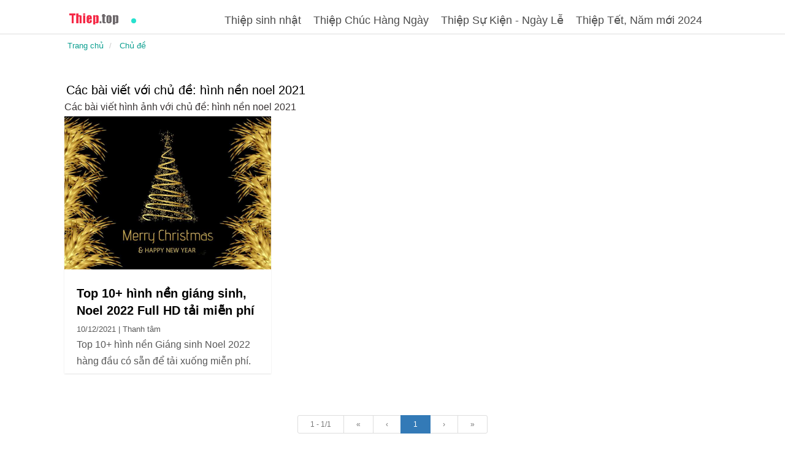

--- FILE ---
content_type: text/html; charset=UTF-8
request_url: https://thiep.top/tags/hinh-nen-noel-2021
body_size: 2999
content:
<!DOCTYPE HTML PUBLIC "-//W3C//DTD HTML 4.01 Transitional//EN" "http://www.w3.org/TR/html4/loose.dtd"><html>
	<head>
		<meta charset="utf-8">
		<title>Các bài viết với chủ đề: hình nền noel 2021</title>		<meta http-equiv="Content-Type" content="text/html; charset=utf-8" />
<meta name="viewport" content="width=device-width; initial-scale=1.0; maximum-scale=1.0;user-scalable=no" />
<meta name="title" content="Các bài viết với chủ đề: hình nền noel 2021" />
<meta name="description" content="Các bài viết hình ảnh với chủ đề: hình nền noel 2021" />
<meta name="keywords" content="hình nền noel 2021, blog game " />
<meta name="robots" content="index,follow" />
<meta name="author" content="thiep.top" />
<meta property="og:title" content="Các bài viết với chủ đề: hình nền noel 2021" />
<meta property="og:description" content="Các bài viết hình ảnh với chủ đề: hình nền noel 2021" />
<meta property="og:type" content="article" />
<meta property="og:image" content="https://thiep.top/uploads/w750/2020/03/10/thiep_top5e671a5185ad2_d3f8751ec6a4897e5b747b92dde3a646.png" />
<meta property="og:url" content="https://thiep.top/tags/hinh-nen-noel-2021" />
<meta property="og:site_name" content="thiep.top" />
<meta property="fb:app_id" content="1013444632061623" />		<link rel="image_src" href="https://thiep.top/uploads/w750/2020/03/10/thiep_top5e671a5185ad2_d3f8751ec6a4897e5b747b92dde3a646.png" />
<link rel="canonical" href="https://thiep.top/tags/hinh-nen-noel-2021" />
<link rel="stylesheet" href="/templates/default/flew/css/animate.css" media="screen" type="text/css" />
<link rel="stylesheet" href="/templates/default/flew/css/icomoon.css" media="screen" type="text/css" />
<link rel="stylesheet" href="/templates/default/flew/css/bootstrap.css?v=2" media="screen" type="text/css" />
<link rel="stylesheet" href="/templates/default/flew/css/flexslider.css" media="screen" type="text/css" />
<link rel="stylesheet" href="/templates/default/flew/css/owl.carousel.min.css" media="screen" type="text/css" />
<link rel="stylesheet" href="/templates/default/flew/css/owl.theme.default.min.css" media="screen" type="text/css" />
<link rel="stylesheet" href="/templates/default/flew/css/style.css?v=8" media="screen" type="text/css" />		<link href="https://fonts.googleapis.com/css?family=Raleway:200,300,400,700" rel="stylesheet">
		<link type="image/x-icon" href="/uploads/worigin/2020/03/10/fa5e673f8c066c2_7ab30034f1233a142ac1a57c3fd9a56d.png" rel="shortcut icon" />
			</head>
      <body>
      <div id="fh5co-page">
				<style>
		#fh5co-header {
    width: 100%;
    margin-top: -25px;
    border-bottom: 1px solid#ddd;
}

	</style>
		<header id="fh5co-header" role="banner">
		<div class="container">
			<div class="header-inner" style="padding-left: 0px;">
				<h1><a href="/"><img src="/uploads/worigin/2020/03/10/thiep_top5e671a4872b47_9843c912e036493f1a0a104bfefae9eb.png" style="height:35px;"></a></h1>
				<nav role="navigation">
					<ul>
						<li><a href = "/thiep-sinh-nhat-c23">Thiệp sinh nhật</a></li><li><a href = "/thiep-chuc-hang-ngay-c41">Thiệp Chúc Hàng Ngày</a></li><li><a href = "/thiep-su-kien-ngay-le-c42">Thiệp Sự Kiện - Ngày Lễ</a></li><li><a href = "/thiep-tet-nam-moi-2021-c45">Thiệp Tết, Năm mới 2024</a></li>					</ul>
				</nav>
			</div>
		</div>
	</header>
			
					<style>
#fh5co-blog-section .item-grid .v-align h3 {
    font-weight: 700;
    font-size: 20px;
    height: 3.1em;
    line-height: 1.4;
    overflow: hidden;
    margin-bottom: 0px;
}
h1 {

	font-size:20px;
	margin:3px;
}
.breadcrumb-fix {
    margin-left: -10px;
    margin-bottom: 7px;
    background-color: #fff;
    font-size: 13px;
    color: #000;
}
#fh5co-blog-section {
	padding: 2em 0 ;
}
</style>

<div class="container">
	<div class="row">
	
	<div class="col-sm-12">
		

				<ol class="breadcrumb breadcrumb-fix">
				<li>
						<span itemscope itemtype="http://schema.org/BreadcrumbList">
								    <span itemprop="itemListElement" itemscope itemtype="http://schema.org/ListItem">
								        <a itemprop="url" href="https://thiep.top" >
									            <span itemprop="name">Trang chủ</span>
									        </a>
									        
									       <span itemprop="position" content="1"></span>
									      
									    </span>
							</span>	
		 		</li>

		 		<li>
						<span itemscope itemtype="http://schema.org/BreadcrumbList">
								    <span itemprop="itemListElement" itemscope itemtype="http://schema.org/ListItem">
								        <a itemprop="url" href="https://thiep.top/tags" >
									            <span itemprop="name">Chủ đề</span>
									        </a>
									        
									       <span itemprop="position" content="2"></span>
									      
									    </span>
							</span>	
		 		
				</li>
				
			</ol>	
				
		</div>
	
	</div>
</div>	

<div id ="fh5co-blog-section">
	<div class="container">
		<div class="">
			<h1>Các bài viết với chủ đề: hình nền noel 2021</h1>
			<div>Các bài viết hình ảnh với chủ đề: hình nền noel 2021</div>
		</div>
		<div class="row">
								
	
				<div class="col-md-4 animate-box">
					<a href="/top-10-hinh-nen-giang-sinh-noel-2022-full-hd-tai-mien-phi-b50.html" class="item-grid text-jutify">
					<div class="image" style="background-image: url(/uploads/w750/2021/12/10/hinhnengiangsinhmerrychristmasfullhd61b303389f04a_19f0a08a83186366b1918e11ca22e702.jpg)"></div>
					<div class="v-align">
						<h3>Top 10+ hình nền giáng sinh, Noel 2022 Full HD tải miễn phí</h3>
						<div class="info_user">10/12/2021 | Thanh tâm</div>
						<div class="info_product"> 
							Top 10+  hình nền Giáng sinh Noel 2022 hàng đầu có sẵn để tải xuống miễn phí. Bạn cũng có thể tải về và chia sẻ các hình nền Merry Christmas 2022 yêu thích của mình. Chúng tôi hy vọng bạn sẽ thích bộ sưu tập hình ảnh nền giáng sinh HD được chọn lọc kỹ càng này để sử dụng làm hình nền cho máy tính của bạn.						</div>
					
					</div>
					</a>
				</div>
			
			</div>
		
		<div class="row">
			<div class="col-sm-8 col-sm-offset-2 text-center">
					
	<ul class = "pagination pagination-sm inline">
		<li class="disabled"><a>1 - 1/1</a></li>
					<li class="disabled"><a>&laquo;</a></li>
			<li class="disabled"><a>&lsaquo;</a></li>
				<li class="active"><a>1</a></li>
					<li class="disabled"><a>&rsaquo;</a></li>
			<li class="disabled"><a>&raquo;</a></li>
			</ul>	
			</div>
		</div>
	</div>
</div>
				
	
			<style>
#fh5co-footer {
    padding: 2em 0;
    float: left;
    width: 100%;
    position: relative;
    background: #262626;
}
</style>
<footer id="fh5co-footer" role="contentinfo">
	
		<div class="container">
			<div class="col-md-3 col-sm-12 col-sm-push-0 col-xs-12 col-xs-push-0">
				<h3>thiep.top</h3>
				<div style="color:#b9b9b9;">
				<div>Kho thiệp theo chủ đề miễn phí</div>
				
				
				</div>
			</div>
			<div class="col-md-9 col-md-push-1 col-sm-12 col-sm-push-0 col-xs-12 col-xs-push-0">
				
				<div style="color:#d1d1d1;"><p>Kho thiệp theo chủ đề miễn phí được tổng hợp tại thiep.top</p></div>

			</div>

			
			
		</div>
	</footer>			<!-- Global site tag (gtag.js) - Google Analytics -->
<script async src="https://www.googletagmanager.com/gtag/js?id=UA-111543820-33" type="3cfa1e7cc8d3148354395497-text/javascript"></script>
<script type="3cfa1e7cc8d3148354395497-text/javascript">
  window.dataLayer = window.dataLayer || [];
  function gtag(){dataLayer.push(arguments);}
  gtag('js', new Date());

  gtag('config', 'UA-111543820-33');
</script>
			
	</div>
	<script src="/cdn-cgi/scripts/7d0fa10a/cloudflare-static/rocket-loader.min.js" data-cf-settings="3cfa1e7cc8d3148354395497-|49" defer></script><script defer src="https://static.cloudflareinsights.com/beacon.min.js/vcd15cbe7772f49c399c6a5babf22c1241717689176015" integrity="sha512-ZpsOmlRQV6y907TI0dKBHq9Md29nnaEIPlkf84rnaERnq6zvWvPUqr2ft8M1aS28oN72PdrCzSjY4U6VaAw1EQ==" data-cf-beacon='{"version":"2024.11.0","token":"abf8d6b26e084ea59b705477334c1024","r":1,"server_timing":{"name":{"cfCacheStatus":true,"cfEdge":true,"cfExtPri":true,"cfL4":true,"cfOrigin":true,"cfSpeedBrain":true},"location_startswith":null}}' crossorigin="anonymous"></script>
</body>
	<script type="3cfa1e7cc8d3148354395497-text/javascript" src="/templates/default/flew/js/modernizr-2.6.2.min.js"></script>	<script src="/js/lazysizes.min.js" type="3cfa1e7cc8d3148354395497-text/javascript"></script>
	<script type="3cfa1e7cc8d3148354395497-text/javascript">window.lazySizesConfig={addClasses:true};</script>
		<!-- jQuery -->
	<script src="/templates/default/flew/js/jquery.min.js" type="3cfa1e7cc8d3148354395497-text/javascript"></script>
	<!-- jQuery Easing -->
	<script src="/templates/default/flew/js/jquery.easing.1.3.js" type="3cfa1e7cc8d3148354395497-text/javascript"></script>
	<!-- Bootstrap -->
	<script src="/templates/default/flew/js/bootstrap.min.js" type="3cfa1e7cc8d3148354395497-text/javascript"></script>
	<!-- Waypoints -->
	<script src="/templates/default/flew/js/jquery.waypoints.min.js" type="3cfa1e7cc8d3148354395497-text/javascript"></script>
	<!-- Owl Carousel -->
	<script src="/templates/default/flew/js/owl.carousel.min.js" type="3cfa1e7cc8d3148354395497-text/javascript"></script>
	<!-- Flexslider -->
	<script src="/templates/default/flew/js/jquery.flexslider-min.js" type="3cfa1e7cc8d3148354395497-text/javascript"></script>

	<!-- MAIN JS -->
	<script src="/templates/default/flew/js/main.js" type="3cfa1e7cc8d3148354395497-text/javascript"></script>
	<div class="fb-customerchat" page_id="2125031084391739"></div>
<div id="fb-root"></div>
<script type="3cfa1e7cc8d3148354395497-text/javascript">
	window.fbAsyncInit = function() {
		FB.init({
			appId            : '2017073675214021',
			autoLogAppEvents : true,
			xfbml            : true,
			version          : 'v2.11'
		});
	};
	(function(d, s, id){
		var js, fjs = d.getElementsByTagName(s)[0];
		if (d.getElementById(id)) {return;}
		js = d.createElement(s); js.id = id;
		js.src = "https://connect.facebook.net/en_US/sdk.js";
		fjs.parentNode.insertBefore(js, fjs);
	}(document, 'script', 'facebook-jssdk'));
</script>	</html>

--- FILE ---
content_type: text/css
request_url: https://thiep.top/templates/default/flew/css/style.css?v=8
body_size: 4108
content:
@font-face {
  font-family: 'icomoon';
  src: url("../fonts/icomoon/icomoon.eot?srf3rx");
  src: url("../fonts/icomoon/icomoon.eot?srf3rx#iefix") format("embedded-opentype"), url("../fonts/icomoon/icomoon.ttf?srf3rx") format("truetype"), url("../fonts/icomoon/icomoon.woff?srf3rx") format("woff"), url("../fonts/icomoon/icomoon.svg?srf3rx#icomoon") format("svg");
  font-weight: normal;
  font-style: normal;
}

@font-face{font-family:"Raleway";src:url("../fonts/raleway/Raleway-Regular-vi.ttf");}
/* =======================================================
*
* 	Template Style 
*	Edit this section
*
* ======================================================= */
body {
  font-family: Arial, sans-serif;
  font-weight: 400;
  font-size: 16px;
  line-height: 1.7;
  color: #383333;
  background: #fff;
  height: 100%;
  position: relative;
}

a {
  color: #0a9e8f;
  -webkit-transition: 0.5s;
  -o-transition: 0.5s;
  transition: 0.5s;
}
a:hover, a:active, a:focus {
  color: #135650;
  outline: none;
}

p {
  margin-bottom: 30px;
}

h1, h2, h3, h4, h5, h6, figure {
  color: #000;
  font-family: Arial, sans-serif;
  font-weight: 400;
  margin: 0 0 30px 0;
}

::-webkit-selection {
  color: #fff;
  background: #27E1CE;
}

::-moz-selection {
  color: #fff;
  background: #27E1CE;
}

::selection {
  color: #fff;
  background: #27E1CE;
}

.btn {
  margin-right: 4px;
  margin-bottom: 4px;
 font-family: Arial, sans-serif;
  font-size: 16px;
  font-weight: 400;
  -webkit-border-radius: 30px;
  -moz-border-radius: 30px;
  -ms-border-radius: 30px;
  border-radius: 30px;
  -webkit-transition: 0.5s;
  -o-transition: 0.5s;
  transition: 0.5s;
}
.btn.btn-md {
  padding: 10px 20px !important;
}
.btn.btn-lg {
  padding: 18px 36px !important;
}
.btn:hover, .btn:active, .btn:focus {
  box-shadow: none !important;
  outline: none !important;
}

.btn-primary {
  background: #27E1CE;
  color: #fff;
  border: 2px solid #27E1CE;
}
.btn-primary:hover, .btn-primary:focus, .btn-primary:active {
  background: #3de4d3 !important;
  border-color: #3de4d3 !important;
}
.btn-primary.btn-outline {
  background: transparent;
  color: #27E1CE;
  border: 2px solid #27E1CE;
}
.btn-primary.btn-outline:hover, .btn-primary.btn-outline:focus, .btn-primary.btn-outline:active {
  background: #27E1CE;
  color: #fff;
}

.btn-success {
  background: #5cb85c;
  color: #fff;
  border: 2px solid #5cb85c;
}
.btn-success:hover, .btn-success:focus, .btn-success:active {
  background: #4cae4c !important;
  border-color: #4cae4c !important;
}
.btn-success.btn-outline {
  background: transparent;
  color: #5cb85c;
  border: 2px solid #5cb85c;
}
.btn-success.btn-outline:hover, .btn-success.btn-outline:focus, .btn-success.btn-outline:active {
  background: #5cb85c;
  color: #fff;
}

.btn-info {
  background: #5bc0de;
  color: #fff;
  border: 2px solid #5bc0de;
}
.btn-info:hover, .btn-info:focus, .btn-info:active {
  background: #46b8da !important;
  border-color: #46b8da !important;
}
.btn-info.btn-outline {
  background: transparent;
  color: #5bc0de;
  border: 2px solid #5bc0de;
}
.btn-info.btn-outline:hover, .btn-info.btn-outline:focus, .btn-info.btn-outline:active {
  background: #5bc0de;
  color: #fff;
}

.btn-warning {
  background: #f0ad4e;
  color: #fff;
  border: 2px solid #f0ad4e;
}
.btn-warning:hover, .btn-warning:focus, .btn-warning:active {
  background: #eea236 !important;
  border-color: #eea236 !important;
}
.btn-warning.btn-outline {
  background: transparent;
  color: #f0ad4e;
  border: 2px solid #f0ad4e;
}
.btn-warning.btn-outline:hover, .btn-warning.btn-outline:focus, .btn-warning.btn-outline:active {
  background: #f0ad4e;
  color: #fff;
}

.btn-danger {
  background: #d9534f;
  color: #fff;
  border: 2px solid #d9534f;
}
.btn-danger:hover, .btn-danger:focus, .btn-danger:active {
  background: #d43f3a !important;
  border-color: #d43f3a !important;
}
.btn-danger.btn-outline {
  background: transparent;
  color: #d9534f;
  border: 2px solid #d9534f;
}
.btn-danger.btn-outline:hover, .btn-danger.btn-outline:focus, .btn-danger.btn-outline:active {
  background: #d9534f;
  color: #fff;
}

.btn-outline {
  background: none;
  border: 2px solid gray;
  font-size: 16px;
  -webkit-transition: 0.3s;
  -o-transition: 0.3s;
  transition: 0.3s;
}
.btn-outline:hover, .btn-outline:focus, .btn-outline:active {
  box-shadow: none;
}

.btn.with-arrow {
  position: relative;
  -webkit-transition: 0.3s;
  -o-transition: 0.3s;
  transition: 0.3s;
}
.btn.with-arrow i {
  visibility: hidden;
  opacity: 0;
  position: absolute;
  right: 0px;
  top: 50%;
  margin-top: -8px;
  -webkit-transition: 0.2s;
  -o-transition: 0.2s;
  transition: 0.2s;
}
.btn.with-arrow:hover {
  padding-right: 50px;
}
.btn.with-arrow:hover i {
  color: #fff;
  right: 18px;
  visibility: visible;
  opacity: 1;
}

.form-control {
  box-shadow: none;
  background: transparent;
  border: 2px solid rgba(0, 0, 0, 0.1);
  height: 54px;
  font-size: 18px;
  font-weight: 300;
}
.form-control:active, .form-control:focus {
  outline: none;
  box-shadow: none;
  border-color: #27E1CE;
}

.fh5co-social {
  padding: 0;
  margin: 0;
}
.fh5co-social li {
  padding: 0;
  margin: 0;
  list-style: none;
  display: -moz-inline-stack;
  display: inline-block;
  zoom: 1;
  *display: inline;
}
.fh5co-social li a {
  font-size: 22px;
  color: #fff;
  padding: 0;
  margin: 0;
  padding: 2px;
  display: -moz-inline-stack;
  display: inline-block;
  zoom: 1;
  *display: inline;
  -webkit-border-radius: 7px;
  -moz-border-radius: 7px;
  -ms-border-radius: 7px;
  border-radius: 7px;
}
.fh5co-social li a:hover {
  color: #27E1CE;
}
.fh5co-social li a:hover, .fh5co-social li a:active, .fh5co-social li a:focus {
  outline: none;
  text-decoration: none;
}

@media screen and (max-width: 480px) {
  .col-xxs-12 {
    float: none;
    width: 100%;
  }
}

.row-bottom-padded-lg {
  padding-bottom: 7em;
}
@media screen and (max-width: 768px) {
  .row-bottom-padded-lg {
    padding-bottom: 1em;
  }
}

.row-bottom-padded-md {
  padding-bottom: 4em;
}
@media screen and (max-width: 768px) {
  .row-bottom-padded-md {
    padding-bottom: 1em;
  }
}

.row-bottom-padded-sm {
  padding-bottom: 1em;
}
@media screen and (max-width: 768px) {
  .row-bottom-padded-sm {
    padding-bottom: 1em;
  }
}

#fh5co-header {
  width: 100%;
  margin: 0;
}
@media screen and (max-width: 768px) {
  #fh5co-header {
    margin: 0px 0 0 0;
  }
}
#fh5co-header .header-inner {
  height: 80px;
  padding-left: 20px;
  padding-right: 20px;
  float: left;
  width: 100%;
  -webkit-border-radius: 7px;
  -moz-border-radius: 7px;
  -ms-border-radius: 7px;
  border-radius: 7px;
}
#fh5co-header h1 {
  float: left;
  padding: 0;
  font-weight: 700;
  line-height: 0;
  font-size: 30px;
}
#fh5co-header h1 a {
  position: relative;
  color: black;
}
#fh5co-header h1 a > span {
  color: #27E1CE;
}
#fh5co-header h1 a:hover, #fh5co-header h1 a:active, #fh5co-header h1 a:focus {
  text-decoration: none;
  outline: none;
}
#fh5co-header h1 a:after {
  position: absolute;
  bottom: 6px;
  right: -8px;
  content: '';
  width: 8px;
  height: 8px;
  background: #27E1CE;
  -webkit-border-radius: 50%;
  -moz-border-radius: 50%;
  -ms-border-radius: 50%;
  border-radius: 50%;
}
#fh5co-header h1, #fh5co-header nav {
  margin: 38px 0 0 0;
}
#fh5co-header nav {
  float: right;
  padding: 0;
}
@media screen and (max-width: 768px) {
  #fh5co-header nav {
    display: none;
  }
}
#fh5co-header nav ul {
  padding: 0;
  margin: 0 -0px 0 0;
  line-height: 0;
}
#fh5co-header nav ul li {
  padding: 0;
  margin: 0;
  list-style: none;
  display: -moz-inline-stack;
  display: inline-block;
  zoom: 1;
  *display: inline;
}
#fh5co-header nav ul li a {
  color: rgba(0, 0, 0, 0.7);
  font-size: 18px;
  padding: 10px;
  position: relative;
  -webkit-transition: 0.2s;
  -o-transition: 0.2s;
  transition: 0.2s;
}
#fh5co-header nav ul li a i {
  line-height: 0;
  font-size: 20px;
  position: relative;
  top: 3px;
}
#fh5co-header nav ul li a:after {
  content: "";
  position: absolute;
  height: 2px;
  bottom: 7px;
  left: 10px;
  right: 10px;
  background-color: #27E1CE;
  visibility: hidden;
  -webkit-transform: scaleX(0);
  -moz-transform: scaleX(0);
  -ms-transform: scaleX(0);
  -o-transform: scaleX(0);
  transform: scaleX(0);
  -webkit-transition: all 0.3s cubic-bezier(0.175, 0.885, 0.32, 1.275);
  -moz-transition: all 0.3s cubic-bezier(0.175, 0.885, 0.32, 1.275);
  -ms-transition: all 0.3s cubic-bezier(0.175, 0.885, 0.32, 1.275);
  -o-transition: all 0.3s cubic-bezier(0.175, 0.885, 0.32, 1.275);
  transition: all 0.3s cubic-bezier(0.175, 0.885, 0.32, 1.275);
}
#fh5co-header nav ul li a:hover {
  text-decoration: none;
  color: #27e1ce;
}
#fh5co-header nav ul li a:hover:after {
  visibility: visible;
  -webkit-transform: scaleX(1);
  -moz-transform: scaleX(1);
  -ms-transform: scaleX(1);
  -o-transform: scaleX(1);
  transform: scaleX(1);
}
#fh5co-header nav ul li a:active, #fh5co-header nav ul li a:focus {
  outline: none;
  text-decoration: none;
}
#fh5co-header nav ul li.cta {
  margin-left: 20px;
}
#fh5co-header nav ul li.cta a {
  padding-left: 16px !important;
  padding-right: 16px !important;
  padding-top: 7px !important;
  padding-bottom: 7px !important;
  border: 2px solid #27e1ce;
  color: #27E1CE;
  -webkit-border-radius: 30px;
  -moz-border-radius: 30px;
  -ms-border-radius: 30px;
  border-radius: 30px;
}
#fh5co-header nav ul li.cta a:hover {
  color: #fff;
  background: #27E1CE;
}
#fh5co-header nav ul li.cta a:hover:after {
  display: none;
}
#fh5co-header nav ul li.active a {
  text-decoration: none;
  color: rgba(0, 0, 0, 0.8);
}
#fh5co-header nav ul li.active a:after {
  visibility: visible;
  -webkit-transform: scaleX(1);
  -moz-transform: scaleX(1);
  -ms-transform: scaleX(1);
  -o-transform: scaleX(1);
  transform: scaleX(1);
}

#fh5co-hero {
  min-height: 700px;
  background: #fff url(../images/loader.gif) no-repeat center center;
}
#fh5co-hero .btn {
  font-size: 24px;
}
#fh5co-hero .btn.btn-primary {
  padding: 14px 30px !important;
}
#fh5co-hero .flexslider {
  border: none;
  z-index: 1;
  margin-bottom: 0;
}
#fh5co-hero .flexslider .slides {
  position: relative;
  overflow: hidden;
}
#fh5co-hero .flexslider .slides li {
  background-repeat: no-repeat;
  background-size: cover;
  background-position: center center;
  min-height: 700px;
}
#fh5co-hero .flexslider .flex-control-nav {
  bottom: 40px;
  z-index: 1000;
}
#fh5co-hero .flexslider .flex-control-nav li a {
  background: rgba(255, 255, 255, 0.2);
  box-shadow: none;
  width: 12px;
  height: 12px;
  cursor: pointer;
}
#fh5co-hero .flexslider .flex-control-nav li a.flex-active {
  cursor: pointer;
  background: rgba(255, 255, 255, 0.7);
}
#fh5co-hero .flexslider .flex-direction-nav {
  display: none;
}
#fh5co-hero .flexslider .slider-text {
  display: table;
  opacity: 0;
  min-height: 700px;
}
#fh5co-hero .flexslider .slider-text > .slider-text-inner {
  display: table-cell;
  vertical-align: middle;
  min-height: 700px;
}
#fh5co-hero .flexslider .slider-text > .slider-text-inner h2 {
  font-size: 70px;
  font-weight: 400;
  color: #fff;
}
@media screen and (max-width: 768px) {
  #fh5co-hero .flexslider .slider-text > .slider-text-inner h2 {
    font-size: 40px;
  }
}
#fh5co-hero .flexslider .slider-text > .slider-text-inner .fh5co-lead {
  font-size: 20px;
  color: #fff;
}
#fh5co-hero .flexslider .slider-text > .slider-text-inner .fh5co-lead .icon-heart {
  color: #d9534f;
}

#fh5co-services-section, #fh5co-work-section, #fh5co-testimony-section,
#fh5co-blog-section {
  padding: 7em 0;
}
@media screen and (max-width: 768px) {
  #fh5co-services-section, #fh5co-work-section, #fh5co-testimony-section,
  #fh5co-blog-section {
    padding: 3em 0;
  }
}

#fh5co-services-section .services {
  position: relative;
}
#fh5co-services-section .services i {
  position: absolute;
  top: 0;
  left: 0;
  font-size: 40px;
  color: #27E1CE;
}
#fh5co-services-section .services .desc {
  padding-left: 70px;
}
#fh5co-services-section .services .desc h3 {
  font-size: 20px;
  font-weight: 700;
}

.fh5co-services {
  margin-top: 4em;
}

#fh5co-work-section .item-grid {
  width: 100%;
  float: left;
  position: relative;
  background: #fff;
  margin-bottom: 50px;
  -webkit-box-shadow: 0px 1px 2px 0px rgba(0, 0, 0, 0.11);
  -moz-box-shadow: 0px 1px 2px 0px rgba(0, 0, 0, 0.11);
  box-shadow: 0px 1px 2px 0px rgba(0, 0, 0, 0.11);
  -webkit-transition: 0.3s;
  -o-transition: 0.3s;
  transition: 0.3s;
  top: 2px;
}
#fh5co-work-section .item-grid .image {
  height: 300px;
  overflow: hidden;
  margin-bottom: 20px;
  background-size: cover;
  background-position: center center;
}
#fh5co-work-section .item-grid .v-align {
  padding: 30px;
}
#fh5co-work-section .item-grid .v-align h3 {
    font-weight: 700;
    font-size: 20px;
    height: 1.5em;
    line-height: 1.3;
}
#fh5co-work-section .item-grid .v-align h5 {
  color: rgba(0, 0, 0, 0.3);
}
#fh5co-work-section .item-grid:hover, #fh5co-work-section .item-grid:focus {
  text-decoration: none;
  -webkit-box-shadow: 0px 14px 25px -2px rgba(0, 0, 0, 0.14);
  -moz-box-shadow: 0px 14px 25px -2px rgba(0, 0, 0, 0.14);
  box-shadow: 0px 14px 25px -2px rgba(0, 0, 0, 0.14);
  top: -2px;
}

.wrap-testimony {
  position: relative;
  width: 100%;
}
.wrap-testimony .testimony-slide {
  text-align: center;
  overflow: hidden;
}
.wrap-testimony .testimony-slide span {
  font-size: 18px;
}
.wrap-testimony .testimony-slide span a.twitter {
  color: #27E1CE;
  font-weight: 300;
}
.wrap-testimony .testimony-slide figure {
  margin-bottom: 20px;
  display: -moz-inline-stack;
  display: inline-block;
  zoom: 1;
  *display: inline;
}
.wrap-testimony .testimony-slide figure img {
  width: 120px;
  height: 120px;
  -webkit-border-radius: 50%;
  -moz-border-radius: 50%;
  -ms-border-radius: 50%;
  border-radius: 50%;
}
.wrap-testimony .testimony-slide blockquote {
  border: none;
  margin: 0 auto;
  width: 72%;
  position: relative;
  padding-bottom: 30px;
}
@media screen and (max-width: 992px) {
  .wrap-testimony .testimony-slide blockquote {
    width: 100%;
  }
}
.wrap-testimony .testimony-slide blockquote p {
  font-size: 20px;
  line-height: 1.6em;
  color: #1a1a1a;
}
.wrap-testimony .testimony-slide.active {
  display: block;
}

.owl-carousel .owl-controls .owl-dot {
  margin-top: 30px;
}
.owl-carousel .owl-controls .owl-dot span {
  background: #e6e6e6;
}
.owl-carousel .owl-controls .owl-dot span:hover, .owl-carousel .owl-controls .owl-dot span:focus {
  background: #cccccc;
}
.owl-carousel .owl-controls .owl-dot:hover span, .owl-carousel .owl-controls .owl-dot:focus span {
  background: #cccccc;
}
.owl-carousel .owl-controls .owl-dot.active span {
  background: transparent;
  border: 2px solid #27E1CE;
}

#fh5co-blog-section .item-grid {
  width: 100%;
  float: left;
  position: relative;
  background: #fff;
  margin-bottom: 50px;
  -webkit-box-shadow: 0px 1px 2px 0px rgba(0, 0, 0, 0.11);
  -moz-box-shadow: 0px 1px 2px 0px rgba(0, 0, 0, 0.11);
  box-shadow: 0px 1px 2px 0px rgba(0, 0, 0, 0.11);
  -webkit-transition: 0.3s;
  -o-transition: 0.3s;
  transition: 0.3s;
  top: 2px;
}
#fh5co-blog-section .item-grid .image {
  height: 250px;
  overflow: hidden;
  margin-bottom: 20px;
  background-size: cover;
  background-position: center center;
}
#fh5co-blog-section .item-grid .v-align {
  padding: 5px 20px;
}
#fh5co-blog-section .item-grid .v-align h3 {
  font-weight: 700;
  font-size: 20px;
   height: 1.5em;
   line-height: 1.4
}
#fh5co-blog-section .item-grid .v-align h5 {
  color: rgba(0, 0, 0, 0.3);
}
#fh5co-blog-section .item-grid .v-align p {
  color: gray;
}
#fh5co-blog-section .item-grid:hover, #fh5co-blog-section .item-grid:focus {
  text-decoration: none;
  -webkit-box-shadow: 0px 14px 25px -2px rgba(0, 0, 0, 0.14);
  -moz-box-shadow: 0px 14px 25px -2px rgba(0, 0, 0, 0.14);
  box-shadow: 0px 14px 25px -2px rgba(0, 0, 0, 0.14);
  top: -2px;
}

.item-block {
  margin-bottom: 7em;
  float: left;
}
.item-block .icon {
  display: block;
  margin-bottom: 30px;
}
.item-block .icon img {
  max-width: inherit;
  height: 90px;
  margin: 0 auto;
}
.item-block h3 {
  font-size: 20px;
  font-weight: 700;
}
.item-block p:last-child {
  margin-bottom: 0;
}

.fh5co-heading {
  margin-bottom: 30px;
}
.fh5co-heading h2 {
  margin-bottom: 20px;
  font-weight: 700;
}

.googleplus-color {
  color: #dc4e41;
}

.facebook-color {
  color: #3b5998;
}

.twitter-color {
  color: #55acee;
}

.fh5co-about,
.fh5co-team,
.fh5co-contact {
  padding: 7em 0;
}
@media screen and (max-width: 768px) {
  .fh5co-about,
  .fh5co-team,
  .fh5co-contact {
    padding: 3em 0 10px 0;
  }
}

.contact-info {
  margin-bottom: 4em;
  padding: 0;
}
.contact-info li {
  list-style: none;
  margin: 0 0 20px 0;
  position: relative;
  padding-left: 40px;
}
.contact-info li i {
  position: absolute;
  top: .3em;
  left: 0;
  font-size: 22px;
  color: #27E1CE;
}
.contact-info li a {
  color: #27E1CE;
}

#map {
  height: 500px;
  width: 100%;
}
@media screen and (max-width: 768px) {
  #map {
    height: 400px;
  }
}
@media screen and (max-width: 480px) {
  #map {
    height: 200px;
  }
}

.fh5co-staff img {
  margin-bottom: 1.5em;
}
.fh5co-staff h3 {
  margin: 0 0 20px 0;
  font-weight: 700;
  font-size: 20px;
}
.fh5co-staff h4 {
  margin: 0 0 20px 0;
  font-weight: 400;
  color: rgba(0, 0, 0, 0.4);
}
.fh5co-staff .fh5co-social {
  text-align: center;
}
.fh5co-staff .fh5co-social a {
  color: #000;
}

.fh5co-cta {
  background-repeat: no-repeat;
  background-size: cover;
  background-position: center center;
  background-attachment: fixed;
  padding: 7em 0;
  position: relative;
}
@media screen and (max-width: 768px) {
  .fh5co-cta {
    padding: 3em 0;
  }
}
.fh5co-cta .overlay {
  background: rgba(0, 0, 0, 0.7);
  left: 0;
  right: 0;
  bottom: 0;
  top: 0;
  position: absolute;
  z-index: 1;
}
.fh5co-cta .container {
  position: relative;
  z-index: 2;
}
.fh5co-cta p, .fh5co-cta h3 {
  color: #fff;
}
.fh5co-cta p:last-child {
  margin-bottom: 0;
}
.fh5co-cta .btn {
  color: #fff;
}

#fh5co-footer {
  padding: 7em 0;
  float: left;
  width: 100%;
  position: relative;
  background: #262626;
}
@media screen and (max-width: 768px) {
  #fh5co-footer {
    padding: 3em 0;
  }
}
#fh5co-footer h2, #fh5co-footer h3, #fh5co-footer h4 {
  color: #fff;
}
#fh5co-footer h3 {
  text-transform: uppercase;
  letter-spacing: 2px;
  font-size: 16px;
  font-weight: bold;
}
#fh5co-footer [class*="col"] {
  padding-bottom: 30px;
}
#fh5co-footer .btn {
  color: #fff;
}
#fh5co-footer .float {
  float: left;
  margin-right: 10%;
}
#fh5co-footer ul {
  padding: 0;
  margin: 0;
}
#fh5co-footer ul li {
  padding: 0;
  margin: 0 0 10px 0;
  list-style: none;
}
#fh5co-footer ul li a {
  color: rgba(255, 255, 255, 0.5);
  text-decoration: none !important;
}
#fh5co-footer ul li a:hover {
  color: #fff;
}
#fh5co-footer .fh5co-social li {
  display: block !important;
}

.fh5co-copyright {
  border-top: 1px solid rgba(255, 255, 255, 0.1);
  clear: both;
  margin-top: 40px !important;
  padding: 40px 0 0 0;
}
.fh5co-copyright span {
  display: block;
}
@media screen and (max-width: 480px) {
  .fh5co-copyright {
    text-align: left !important;
  }
  .fh5co-copyright span {
    display: inline;
  }
}

#fh5co-page {
  position: relative;
  z-index: 2;
  background: #fff;
}

#fh5co-offcanvas, .fh5co-nav-toggle, #fh5co-page {
  -webkit-transition: 0.5s;
  -o-transition: 0.5s;
  transition: 0.5s;
}

#fh5co-offcanvas, .fh5co-nav-toggle, #fh5co-page {
  position: relative;
}

#fh5co-page {
  z-index: 2;
  -webkit-transition: 0.5s;
  -o-transition: 0.5s;
  transition: 0.5s;
}
.offcanvas-visible #fh5co-page {
  -moz-transform: translateX(-275px);
  -webkit-transform: translateX(-275px);
  -ms-transform: translateX(-275px);
  -o-transform: translateX(-275px);
  transform: translateX(-275px);
}

#fh5co-offcanvas {
  display: none;
  height: 100%;
  right: 0;
  overflow-y: auto;
  position: fixed;
  z-index: 1;
  top: 0;
  width: 275px;
  background: black;
  padding: 30px;
}
@media screen and (max-width: 768px) {
  #fh5co-offcanvas {
    display: block;
  }
}
#fh5co-offcanvas ul {
  padding: 0;
  margin: 0;
}
#fh5co-offcanvas ul li {
  padding: 0;
  margin: 0 0 10px 0;
  list-style: none;
  line-height: 28px;
}
#fh5co-offcanvas ul li a {
  font-size: 18px;
  color: rgba(255, 255, 255, 0.7);
  text-decoration: none !important;
}
#fh5co-offcanvas ul li a:hover {
  color: #27E1CE;
}
#fh5co-offcanvas ul li.active a {
  color: #27E1CE;
}
#fh5co-offcanvas ul li.cta {
  margin-left: 0;
  margin-top: 20px;
  display: block;
  float: left;
}
#fh5co-offcanvas ul li.cta a {
  padding-left: 16px !important;
  padding-right: 16px !important;
  padding-top: 7px !important;
  padding-bottom: 7px !important;
  border: 2px solid rgba(255, 255, 255, 0.7);
  -webkit-border-radius: 30px;
  -moz-border-radius: 30px;
  -ms-border-radius: 30px;
  border-radius: 30px;
}
#fh5co-offcanvas ul li.cta a:hover {
  background: #fff;
  text-decoration: none;
}
#fh5co-offcanvas ul li.cta a:hover:after {
  display: none;
}

.fh5co-nav-toggle {
  cursor: pointer;
  text-decoration: none;
}
.fh5co-nav-toggle.active i::before, .fh5co-nav-toggle.active i::after {
  background: #fff;
}
.fh5co-nav-toggle.dark.active i::before, .fh5co-nav-toggle.dark.active i::after {
  background: #fff;
}
.fh5co-nav-toggle:hover, .fh5co-nav-toggle:focus, .fh5co-nav-toggle:active {
  outline: none;
  border-bottom: none !important;
}
.fh5co-nav-toggle i {
  position: relative;
  display: -moz-inline-stack;
  display: inline-block;
  zoom: 1;
  *display: inline;
  width: 30px;
  height: 2px;
  color: #fff;
  font: bold 14px/.4 Helvetica;
  text-transform: uppercase;
  text-indent: -55px;
  background: #000;
  transition: all .2s ease-out;
}
.fh5co-nav-toggle i::before, .fh5co-nav-toggle i::after {
  content: '';
  width: 30px;
  height: 2px;
  background: #000;
  position: absolute;
  left: 0;
  -webkit-transition: 0.2s;
  -o-transition: 0.2s;
  transition: 0.2s;
}
.fh5co-nav-toggle.dark i {
  position: relative;
  color: #000;
  background: #000;
  transition: all .2s ease-out;
}
.fh5co-nav-toggle.dark i::before, .fh5co-nav-toggle.dark i::after {
  background: #000;
  -webkit-transition: 0.2s;
  -o-transition: 0.2s;
  transition: 0.2s;
}

.fh5co-nav-toggle i::before {
  top: -7px;
}

.fh5co-nav-toggle i::after {
  bottom: -7px;
}

.fh5co-nav-toggle:hover i::before {
  top: -10px;
}

.fh5co-nav-toggle:hover i::after {
  bottom: -10px;
}

.fh5co-nav-toggle.active i {
  background: transparent;
}

.fh5co-nav-toggle.active i::before {
  top: 0;
  -webkit-transform: rotateZ(45deg);
  -moz-transform: rotateZ(45deg);
  -ms-transform: rotateZ(45deg);
  -o-transform: rotateZ(45deg);
  transform: rotateZ(45deg);
}

.fh5co-nav-toggle.active i::after {
  bottom: 0;
  -webkit-transform: rotateZ(-45deg);
  -moz-transform: rotateZ(-45deg);
  -ms-transform: rotateZ(-45deg);
  -o-transform: rotateZ(-45deg);
  transform: rotateZ(-45deg);
}

.fh5co-nav-toggle {
  position: fixed;
  top: 40px;
  right: 20px;
  z-index: 9999;
  display: block;
  margin: 0 auto;
  display: none;
  cursor: pointer;
}
@media screen and (max-width: 768px) {
  .fh5co-nav-toggle {
    display: block;
    top: 85px;
  }
}

#fh5co-pricing-section {
  padding: 7em 0;
  background: #fcfcfc;
}
@media screen and (max-width: 768px) {
  #fh5co-pricing-section {
    padding: 3em 0;
  }
}
#fh5co-pricing-section .pricing {
  display: block;
  float: left;
  margin-bottom: 30px;
}
#fh5co-pricing-section .price-box {
  text-align: center;
  padding: 30px;
  background: #fff;
  margin-bottom: 40px;
  position: relative;
  -webkit-box-shadow: 0px 1px 2px 0px rgba(0, 0, 0, 0.11);
  -moz-box-shadow: 0px 1px 2px 0px rgba(0, 0, 0, 0.11);
  box-shadow: 0px 1px 2px 0px rgba(0, 0, 0, 0.11);
  top: 2px;
  -webkit-transition: 0.3s;
  -o-transition: 0.3s;
  transition: 0.3s;
}
#fh5co-pricing-section .price-box.popular .btn-select-plan {
  background: #27E1CE;
}
#fh5co-pricing-section .price-box.popular .price {
  color: #27E1CE;
}
#fh5co-pricing-section .price-box .btn-select-plan {
  padding: 10px 20px;
  background: #5bc0de;
  color: #fff;
}
#fh5co-pricing-section .price-box:hover, #fh5co-pricing-section .price-box:focus {
  -webkit-box-shadow: 0px 14px 25px -2px rgba(0, 0, 0, 0.14);
  -moz-box-shadow: 0px 14px 25px -2px rgba(0, 0, 0, 0.14);
  box-shadow: 0px 14px 25px -2px rgba(0, 0, 0, 0.14);
  top: -2px;
}
#fh5co-pricing-section .pricing-plan {
  margin: 0 0 50px 0;
  padding: 0;
  font-size: 13px;
  letter-spacing: 2px;
  text-transform: uppercase;
  font-weight: 700;
  color: #888f94;
}
#fh5co-pricing-section .pricing-plan.pricing-plan-offer {
  margin-bottom: 24px;
}
#fh5co-pricing-section .pricing-plan span {
  display: block;
  margin-top: 10px;
  margin-bottom: 0;
  color: #d5d8db;
}
#fh5co-pricing-section .price {
  font-size: 72px;
  color: #6d6d6d;
  line-height: 50px;
}
#fh5co-pricing-section .price .currency {
  font-size: 30px;
  top: -0.9em;
  padding-right: 10px;
}
#fh5co-pricing-section .price small {
  font-size: 13px;
  display: block;
  text-transform: uppercase;
  color: #888f94;
}

.fh5co-light-grey-section {
  background: rgba(0, 0, 0, 0.03) !important;
}

.js .animate-box {
  opacity: 0;
}

/*# sourceMappingURL=style.css.map */

.info_user {
  color:#585858 ;
  font-size:13px;	
	}
	
.info_product {
  color:#585858 ;
  font-weight:400;	
  height:3.5em;
  overflow: hidden;
}	
#home img,#menu1 img{
  max-width: 100%
}
#fh5co-header nav {
  max-width: calc(100% - 160px);
}
#fh5co-header nav ul {
    line-height: 40px;
    height: 40px;
    overflow: hidden;
    text-align: right;
}
#fh5co-header nav ul li {
    display: inline-block;
    height: 40px;
}
#fh5co-offcanvas{
  background : #491515;
}